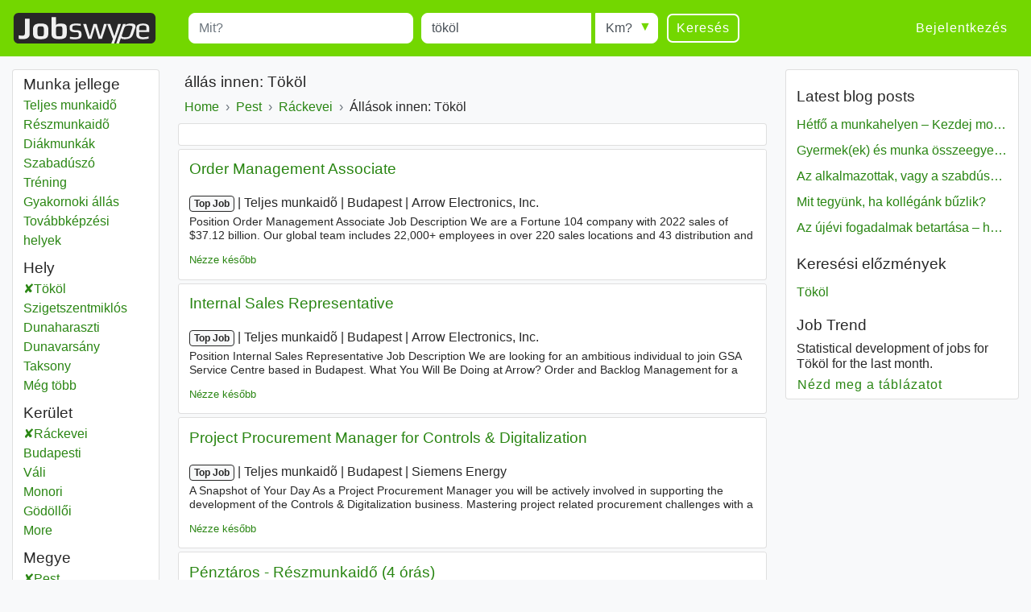

--- FILE ---
content_type: text/html; charset=UTF-8
request_url: https://www.jobswype.hu/munka/--t%C3%B6k%C3%B6l
body_size: 13080
content:
                                        <!DOCTYPE html>
<html lang="hu">
    <head><meta charset="utf-8" /><meta name="viewport" content="width=device-width, initial-scale=1, shrink-to-fit=no"><meta name="description" content="9  állás innen: Tököl. Minden álláshirdetést megtalál a Jobswype weboldalon."><meta name="robots" content="index, follow"><meta name="theme-color" content="#73d700"/><title>állások innen Tököl - Állásajánlatok - Munka - Jobswype</title><link rel="canonical" href="https://www.jobswype.hu/munka/--t%C3%B6k%C3%B6l"><meta property="og:url" content="https://www.jobswype.hu/munka/--t%C3%B6k%C3%B6l" /><meta property="og:title" content=" állások innen Tököl - Állásajánlatok - Munka - Jobswype" /><meta property="og:description" content="9  állás innen: Tököl. Minden álláshirdetést megtalál a Jobswype weboldalon. Keressen egyszerűen és gyorsan megüresedett állásajánlatokat az Ön közelében a mi álláskeresőnkkel." /><meta property="og:site_name" content="Jobswype" /><meta property="og:type" content="website" /><meta property="og:locale" content="hu_HU" /><meta property="fb:app_id" content="455053547928493" /><link rel="apple-touch-icon" sizes="180x180" href="/apple-touch-icon.png"><link rel="icon" type="image/png" href="/favicon-32x32.png" sizes="32x32"><link rel="icon" type="image/png" href="/favicon-16x16.png" sizes="16x16"><link rel="manifest" href="/manifest.json"><link rel="mask-icon" href="/safari-pinned-tab.svg"><link rel="stylesheet" href="https://stackpath.bootstrapcdn.com/bootstrap/4.1.3/css/bootstrap.min.css" integrity="sha384-MCw98/SFnGE8fJT3GXwEOngsV7Zt27NXFoaoApmYm81iuXoPkFOJwJ8ERdknLPMO" crossorigin="anonymous"><link rel="stylesheet" href="/css/compiled/jobswype.css?v=103" /><script>(function(w, d, s, l, i){w[l] = w[l] || []; w[l].push({'gtm.start':new Date().getTime(), event:'gtm.js'}); var f = d.getElementsByTagName(s)[0], j = d.createElement(s), dl = l != 'dataLayer'?'&l=' + l:''; j.async = true; j.src = '//www.googletagmanager.com/gtm.js?id=' + i + dl; f.parentNode.insertBefore(j, f); })(window, document, 'script', 'dataLayer', 'GTM-5TBV95');</script></head>    <body><noscript><iframe src="//www.googletagmanager.com/ns.html?id=GTM-5TBV95" height="0" width="0" style="display:none;visibility:hidden"></iframe></noscript><nav class="navbar navbar-expand-lg navbar-dark bg-green mb-3"><a class="navbar-brand" href="https://www.jobswype.hu"><img width="178" height="38" alt="Jobswype munka állásajánlat állás" src="[data-uri]" /></a><button id="sidebar-toggler" class="navbar-toggler border-0" type="button" aria-controls="sidebar" aria-expanded="false" aria-label="Toggle sidebar"><span class="navbar-toggler-icon "></span></button><form name="search" method="get" action="/munka" id="search-form" class="mx-lg-4 w-100"><div class="form-row w-100"><div class="col-12 col-md-4 col-lg-4"><div class="form-group mb-1 mb-md-0"><label class="sr-only" for="title">Title</label><input type="text" id="title" name="title" class="form-control" placeholder="Mit?" /></div></div><div class="col-8 col-sm-9 col-md-3 pr-0"><div class="form-group mb-2 mb-md-0"><label class="sr-only" for="location">Munkavégzés helye</label><input type="text" id="location" name="location" class="form-control" placeholder="Hol?" value="tököl" /></div></div><div class="col-4 col-sm-3 col-md-auto"><div class="form-group radius-arrow mb-2 mb-md-0"><label class="sr-only required" for="radius">Radius</label><select id="radius" name="radius" class="w-100 form-control"><option value="0">Km?</option><option value="5">5 km</option><option value="10">10 km</option><option value="25">25 km</option><option value="50">50 km</option><option value="100">100 km</option></select></div></div><div class="col-12 col-md-auto d-flex justify-content-between"><button type="submit" class="btn btn-transparent">Keresés</button><a id="filter-toggler" class="btn btn-transparent d-md-none" role="button" href="#filter">Filter</a></div></div><div class="d-none"><div id="type"><div class="form-check"><input type="checkbox" id="type_0" name="type[]" class="form-check-input" value="0" /><label class="form-check-label" for="type_0">Teljes munkaidõ</label></div><div class="form-check"><input type="checkbox" id="type_1" name="type[]" class="form-check-input" value="1" /><label class="form-check-label" for="type_1">Részmunkaidõ</label></div><div class="form-check"><input type="checkbox" id="type_2" name="type[]" class="form-check-input" value="2" /><label class="form-check-label" for="type_2">Diákmunkák</label></div><div class="form-check"><input type="checkbox" id="type_3" name="type[]" class="form-check-input" value="3" /><label class="form-check-label" for="type_3">Szabadúszó</label></div><div class="form-check"><input type="checkbox" id="type_4" name="type[]" class="form-check-input" value="4" /><label class="form-check-label" for="type_4">Tréning</label></div><div class="form-check"><input type="checkbox" id="type_5" name="type[]" class="form-check-input" value="5" /><label class="form-check-label" for="type_5">Gyakornoki állás</label></div><div class="form-check"><input type="checkbox" id="type_6" name="type[]" class="form-check-input" value="6" /><label class="form-check-label" for="type_6">Továbbképzési helyek</label></div></div><div id="language"><div class="form-check"><input type="checkbox" id="language_0" name="language[]" class="form-check-input" value="0" /><label class="form-check-label" for="language_0">Német</label></div><div class="form-check"><input type="checkbox" id="language_1" name="language[]" class="form-check-input" value="1" /><label class="form-check-label" for="language_1">Angol</label></div><div class="form-check"><input type="checkbox" id="language_2" name="language[]" class="form-check-input" value="2" /><label class="form-check-label" for="language_2">Francia</label></div><div class="form-check"><input type="checkbox" id="language_3" name="language[]" class="form-check-input" value="3" /><label class="form-check-label" for="language_3">Orosz</label></div><div class="form-check"><input type="checkbox" id="language_4" name="language[]" class="form-check-input" value="4" /><label class="form-check-label" for="language_4">Spanyol</label></div><div class="form-check"><input type="checkbox" id="language_5" name="language[]" class="form-check-input" value="5" /><label class="form-check-label" for="language_5">Cseh</label></div><div class="form-check"><input type="checkbox" id="language_6" name="language[]" class="form-check-input" value="6" /><label class="form-check-label" for="language_6">Lengyel</label></div><div class="form-check"><input type="checkbox" id="language_7" name="language[]" class="form-check-input" value="7" /><label class="form-check-label" for="language_7">JL_Hungarian</label></div><div class="form-check"><input type="checkbox" id="language_8" name="language[]" class="form-check-input" value="8" /><label class="form-check-label" for="language_8">Szlovák</label></div><div class="form-check"><input type="checkbox" id="language_9" name="language[]" class="form-check-input" value="9" /><label class="form-check-label" for="language_9">Román</label></div></div><select id="company" name="company[]" class="form-control" multiple="multiple"></select></div><input type="hidden" id="sorting" name="sorting" /><input type="hidden" id="display" name="display" /><input type="hidden" id="age" name="age" /></form><div class="ml-auto collapse navbar-collapse" id="navbarSupportedContent"><span class="navbar-text"><a class="btn btn-link" rel="nofollow" href="/login">Bejelentkezés</a></span></div></nav><div class="container-fluid"><div class="row"><div id="filter" class="col-md-3 col-xl-2 d-none d-md-block"><div class="card card-body pt-1 mb-3"><label class="mb-0 text-truncate">Munka jellege</label><nav id="f-type-wrapper" class="nav flex-column"><a class="nav-link p-0" rel="nofollow" href="/munka?title=&amp;location=t%C3%B6k%C3%B6l&amp;type%5B%5D=0">Teljes munkaidõ</a><a class="nav-link p-0" rel="nofollow" href="/munka?title=&amp;location=t%C3%B6k%C3%B6l&amp;type%5B%5D=1">Részmunkaidõ</a><a class="nav-link p-0" rel="nofollow" href="/munka?title=&amp;location=t%C3%B6k%C3%B6l&amp;type%5B%5D=2">Diákmunkák</a><a class="nav-link p-0" rel="nofollow" href="/munka?title=&amp;location=t%C3%B6k%C3%B6l&amp;type%5B%5D=3">Szabadúszó</a><a class="nav-link p-0" rel="nofollow" href="/munka?title=&amp;location=t%C3%B6k%C3%B6l&amp;type%5B%5D=4">Tréning</a><a class="nav-link p-0" rel="nofollow" href="/munka?title=&amp;location=t%C3%B6k%C3%B6l&amp;type%5B%5D=5">Gyakornoki állás</a><a class="nav-link p-0" rel="nofollow" href="/munka?title=&amp;location=t%C3%B6k%C3%B6l&amp;type%5B%5D=6">Továbbképzési helyek</a></nav><label class="mb-0 mt-2 text-truncate">Hely</label><nav id="f-location-wrapper" class="nav flex-column"><a class="nav-link p-0 active" rel="nofollow" href="/munka/--r%C3%A1ckevei%20ker%C3%BClet" title="4  állás innen: Tököl">Tököl</a><a class="nav-link p-0" href="/munka/--szigetszentmikl%C3%B3s" title="15  állás innen: Szigetszentmiklós">Szigetszentmiklós</a><a class="nav-link p-0" href="/munka/--dunaharaszti" title="11  állás innen: Dunaharaszti">Dunaharaszti</a><a class="nav-link p-0" href="/munka/--dunavars%C3%A1ny" title="3  állás innen: Dunavarsány">Dunavarsány</a><a class="nav-link p-0" href="/munka/--taksony" title="3  állás innen: Taksony">Taksony</a><a class="nav-link p-0 d-none" href="/munka/--kiskunlach%C3%A1za" title="2  állás innen: Kiskunlacháza">Kiskunlacháza</a><a class="nav-link p-0 d-none" href="/munka/--r%C3%A1ckeve" title="1  állás innen: Ráckeve">Ráckeve</a><span class="nav-link p-0 f-more">Még több<span class="sr-only"> almát</span></span></nav><label class="mb-0 mt-2 text-truncate">Kerület</label><nav id="f-district-wrapper" class="nav flex-column"><a class="nav-link p-0 active" rel="nofollow" href="/munka?location=pest%20megye" title="39  állás innen: Ráckevei">Ráckevei <span class="sr-only">Kerület</span></a><a class="nav-link p-0" href="/munka/--budapesti%20ker%C3%BClet" title="4019  állás innen: Budapesti">Budapesti <span class="sr-only">Kerület</span></a><a class="nav-link p-0" href="/munka/--v%C3%A1li%20ker%C3%BClet" title="73  állás innen: Váli">Váli <span class="sr-only">Kerület</span></a><a class="nav-link p-0" href="/munka/--monori%20ker%C3%BClet" title="44  állás innen: Monori">Monori <span class="sr-only">Kerület</span></a><a class="nav-link p-0" href="/munka/--g%C3%B6d%C3%B6ll%C5%91i%20ker%C3%BClet" title="37  állás innen: Gödöllői">Gödöllői <span class="sr-only">Kerület</span></a><a class="nav-link p-0 d-none" href="/munka/--buda%C3%B6rsi%20ker%C3%BClet" title="32  állás innen: Budaörsi">Budaörsi <span class="sr-only">Kerület</span></a><a class="nav-link p-0 d-none" href="/munka/--dunakeszi%20ker%C3%BClet" title="18  állás innen: Dunakeszi">Dunakeszi <span class="sr-only">Kerület</span></a><a class="nav-link p-0 d-none" href="/munka/--szentendrei%20ker%C3%BClet" title="17  állás innen: Szentendrei">Szentendrei <span class="sr-only">Kerület</span></a><a class="nav-link p-0 d-none" href="/munka/--gy%C3%A1li%20ker%C3%BClet" title="16  állás innen: Gyáli">Gyáli <span class="sr-only">Kerület</span></a><a class="nav-link p-0 d-none" href="/munka/--dabasi%20ker%C3%BClet" title="12  állás innen: Dabasi">Dabasi <span class="sr-only">Kerület</span></a><a class="nav-link p-0 d-none" href="/munka/--cegl%C3%A9di%20ker%C3%BClet" title="11  állás innen: Ceglédi">Ceglédi <span class="sr-only">Kerület</span></a><a class="nav-link p-0 d-none" href="/munka/--nagyk%C3%A1tai%20ker%C3%BClet" title="10  állás innen: Nagykátai">Nagykátai <span class="sr-only">Kerület</span></a><a class="nav-link p-0 d-none" href="/munka/--veresegyh%C3%A1zi%20ker%C3%BClet" title="6  állás innen: Veresegyházi">Veresegyházi <span class="sr-only">Kerület</span></a><a class="nav-link p-0 d-none" href="/munka/--v%C3%A1ci%20ker%C3%BClet" title="5  állás innen: Váci">Váci <span class="sr-only">Kerület</span></a><a class="nav-link p-0 d-none" href="/munka/--pilisv%C3%B6r%C3%B6sv%C3%A1ri%20ker%C3%BClet" title="2  állás innen: Pilisvörösvári">Pilisvörösvári <span class="sr-only">Kerület</span></a><span class="nav-link p-0 f-more">More<span class="sr-only"> districts</span></span></nav><label class="mb-0 mt-2 text-truncate">Megye</label><nav id="f-state-wrapper" class="nav flex-column"><a class="nav-link p-0 active" rel="nofollow" href="/munka" title="348  állás innen: Pest">Pest <span class="sr-only">Megye</span></a><a class="nav-link p-0" href="/munka/--budapesti%20megye" title="4039  állás innen: Budapesti">Budapesti <span class="sr-only">Megye</span></a><a class="nav-link p-0" href="/munka/--hajd%C3%BA%20bihar%20megye" title="555  állás innen: Hajdú-Bihar">Hajdú-Bihar <span class="sr-only">Megye</span></a><a class="nav-link p-0" href="/munka/--csongr%C3%A1d%20megye" title="335  állás innen: Csongrád">Csongrád <span class="sr-only">Megye</span></a><a class="nav-link p-0" href="/munka/--baranya%20megye" title="239  állás innen: Baranya">Baranya <span class="sr-only">Megye</span></a><a class="nav-link p-0 d-none" href="/munka/--kom%C3%A1rom%20esztergom%20megye" title="230  állás innen: Komárom-Esztergom">Komárom-Esztergom <span class="sr-only">Megye</span></a><a class="nav-link p-0 d-none" href="/munka/--b%C3%A1cs%20kiskun%20megye" title="220  állás innen: Bács-Kiskun">Bács-Kiskun <span class="sr-only">Megye</span></a><a class="nav-link p-0 d-none" href="/munka/--fej%C3%A9r%20megye" title="197  állás innen: Fejér">Fejér <span class="sr-only">Megye</span></a><a class="nav-link p-0 d-none" href="/munka/--gy%C5%91r%20moson%20sopron%20megye" title="185  állás innen: Győr-Moson-Sopron">Győr-Moson-Sopron <span class="sr-only">Megye</span></a><a class="nav-link p-0 d-none" href="/munka/--szabolcs%20szatm%C3%A1r%20bereg%20megye" title="170  állás innen: Szabolcs-Szatmár-Bereg">Szabolcs-Szatmár-Bereg <span class="sr-only">Megye</span></a><a class="nav-link p-0 d-none" href="/munka/--veszpr%C3%A9m%20megye" title="147  állás innen: Veszprém">Veszprém <span class="sr-only">Megye</span></a><a class="nav-link p-0 d-none" href="/munka/--borsod%20aba%C3%BAj%20zempl%C3%A9n%20megye" title="128  állás innen: Borsod-Abaúj-Zemplén">Borsod-Abaúj-Zemplén <span class="sr-only">Megye</span></a><a class="nav-link p-0 d-none" href="/munka/--vas%20megye" title="92  állás innen: Vas">Vas <span class="sr-only">Megye</span></a><a class="nav-link p-0 d-none" href="/munka/--zala%20megye" title="89  állás innen: Zala">Zala <span class="sr-only">Megye</span></a><a class="nav-link p-0 d-none" href="/munka/--heves%20megye" title="68  állás innen: Heves">Heves <span class="sr-only">Megye</span></a><a class="nav-link p-0 d-none" href="/munka/--somogy%20megye" title="63  állás innen: Somogy">Somogy <span class="sr-only">Megye</span></a><a class="nav-link p-0 d-none" href="/munka/--j%C3%A1sz%20nagykun%20szolnok%20megye" title="58  állás innen: Jász-Nagykun-Szolnok">Jász-Nagykun-Szolnok <span class="sr-only">Megye</span></a><a class="nav-link p-0 d-none" href="/munka/--n%C3%B3gr%C3%A1d%20megye" title="16  állás innen: Nógrád">Nógrád <span class="sr-only">Megye</span></a><a class="nav-link p-0 d-none" href="/munka/--b%C3%A9k%C3%A9s%20megye" title="15  állás innen: Békés">Békés <span class="sr-only">Megye</span></a><a class="nav-link p-0 d-none" href="/munka/--tolna%20megye" title="11  állás innen: Tolna">Tolna <span class="sr-only">Megye</span></a><span class="nav-link p-0 f-more">Még több<span class="sr-only"> megye</span></span></nav><label class="mb-0 mt-2 text-truncate">Cégek</label><nav id="f-company-wrapper" class="nav flex-column"><a class="nav-link p-0" rel="nofollow" href="/munka?title=&amp;location=t%C3%B6k%C3%B6l&amp;company%5B%5D=H%26M%20Group">H&amp;M Group</a><a class="nav-link p-0" rel="nofollow" href="/munka?title=&amp;location=t%C3%B6k%C3%B6l&amp;company%5B%5D=H%26M">H&amp;M</a><a class="nav-link p-0" rel="nofollow" href="/munka?title=&amp;location=t%C3%B6k%C3%B6l&amp;company%5B%5D=Tesco%20Hungary">Tesco Hungary</a></nav><label class="mb-0 mt-2 text-truncate">Nyelvek</label><nav id="f-language-wrapper" class="nav flex-column"><a rel="nofollow" class="nav-link text-truncate p-0" href="/munka?title=&amp;location=t%C3%B6k%C3%B6l&amp;language%5B%5D=0">Német</a><a rel="nofollow" class="nav-link text-truncate p-0" href="/munka?title=&amp;location=t%C3%B6k%C3%B6l&amp;language%5B%5D=1">Angol</a><a rel="nofollow" class="nav-link text-truncate p-0" href="/munka?title=&amp;location=t%C3%B6k%C3%B6l&amp;language%5B%5D=2">Francia</a><a rel="nofollow" class="nav-link text-truncate p-0" href="/munka?title=&amp;location=t%C3%B6k%C3%B6l&amp;language%5B%5D=3">Orosz</a><a rel="nofollow" class="nav-link text-truncate p-0" href="/munka?title=&amp;location=t%C3%B6k%C3%B6l&amp;language%5B%5D=4">Spanyol</a><a rel="nofollow" class="nav-link text-truncate p-0" href="/munka?title=&amp;location=t%C3%B6k%C3%B6l&amp;language%5B%5D=5">Cseh</a><a rel="nofollow" class="nav-link text-truncate p-0" href="/munka?title=&amp;location=t%C3%B6k%C3%B6l&amp;language%5B%5D=6">Lengyel</a><a rel="nofollow" class="nav-link text-truncate p-0" href="/munka?title=&amp;location=t%C3%B6k%C3%B6l&amp;language%5B%5D=8">Szlovák</a><a rel="nofollow" class="nav-link text-truncate p-0" href="/munka?title=&amp;location=t%C3%B6k%C3%B6l&amp;language%5B%5D=9">Román</a></nav><label class="mb-0 mt-2 text-truncate">Külföldön</label><nav id="f-overseas-wrapper" class="nav flex-column"><a rel="nofollow" class="nav-link text-truncate p-0" href="/munka/--n%C3%A9metorsz%C3%A1g">Németország</a><a rel="nofollow" class="nav-link text-truncate p-0" href="/munka/--sv%C3%A1jc">Svájc</a></nav><label class="mb-0 mt-2 text-truncate">Rendezés</label><nav id="f-sorting-wrapper" class="nav flex-column"><a rel="nofollow" class="nav-link p-0 active" href="/munka?title=&amp;location=t%C3%B6k%C3%B6l&amp;sorting=relevance">Fontosság</a><a rel="nofollow" class="nav-link p-0" href="/munka?title=&amp;location=t%C3%B6k%C3%B6l&amp;sorting=date">Dátum</a><a rel="nofollow" class="nav-link p-0" href="/munka?title=&amp;location=t%C3%B6k%C3%B6l&amp;sorting=distance">Sugárban</a></nav><label class="mb-0 mt-2 text-truncate">Dátum</label><nav id="f-age-wrapper" class="nav flex-column"><a class="nav-link text-truncate p-0 active" rel="nofollow" href="/munka?title=&amp;location=t%C3%B6k%C3%B6l&amp;age=0">Bármikor</a><a class="nav-link text-truncate p-0" rel="nofollow" href="/munka?title=&amp;location=t%C3%B6k%C3%B6l&amp;age=1">24 órával ezelőtt</a><a class="nav-link text-truncate p-0" rel="nofollow" href="/munka?title=&amp;location=t%C3%B6k%C3%B6l&amp;age=3">72 órával ezelőtt</a><a class="nav-link text-truncate p-0" rel="nofollow" href="/munka?title=&amp;location=t%C3%B6k%C3%B6l&amp;age=7">Múlt héten</a></nav></div></div><div class="col-sm-12 col-md-9 col-lg-6 col-xl-7 pt-1 px-1 px-sm-2"><h1 class="px-2"> állás innen: Tököl</h1><a class="dropdown-toggle d-block d-md-none px-2 pb-2" data-toggle="collapse" href="#collapseBreadcrumb" role="button" aria-expanded="false" aria-controls="collapseBreadcrumb">
    Back to category
</a><div class="collapse d-md-block" id="collapseBreadcrumb"><div class="card card-body mb-2 py-2 px-md-2 py-md-0"><nav aria-label="breadcrumb"><ol itemscope itemtype="http://schema.org/BreadcrumbList" class="breadcrumb flex-column flex-md-row flex-md-nowrap m-0 p-0"><li class="breadcrumb-item text-nowrap" itemprop="itemListElement" itemscope itemtype="http://schema.org/ListItem"><a itemprop="item" href="/"><span itemprop="name">Home</span></a><meta itemprop="position" content="1" /></li><li class="breadcrumb-item text-nowrap" itemprop="itemListElement" itemscope itemtype="http://schema.org/ListItem"><a itemprop="item" href="/munka/--pest%20megye"><span itemprop="name">Pest<span class="sr-only"> Megye</span></span></a><meta itemprop="position" content="2" /></li><li class="breadcrumb-item text-nowrap" itemprop="itemListElement" itemscope itemtype="http://schema.org/ListItem"><a itemprop="item" href="/munka/--r%C3%A1ckevei%20ker%C3%BClet"><span itemprop="name">Ráckevei<span class="sr-only"> Kerület</span></span></a><meta itemprop="position" content="3" /></li><li class="breadcrumb-item text-nowrap text-truncate" itemprop="itemListElement" itemscope itemtype="http://schema.org/ListItem"><span itemprop="name">Állások innen: Tököl</span><meta itemprop="position" content="4" /></li></ol></nav></div></div><!--
                  --><div id="content"><div class="card card-body mb-1"><div id="adblock1"></div></div><aside><div class="job card mb-1" data-type="promojob"><div class="card-header"><div class="d-flex flex-row justify-content-between"><h2 class="text-multiline"><a class="ext-link" rel="noopener nofollow"target="_blank"                       onclick="sha('https://hu.talent.com/redirect?id=461298432bb8&amp;source=jobkralle-medium-hu&amp;utm_source=partner&amp;pos=85&amp;utm_medium=jobkralle-medium-hu&amp;puid=[base64]&amp;cg=talent', '', '1348154', '2', '', 'promojob', '2713720_701161032');" 
                       onmousedown="sha('https://hu.talent.com/redirect?id=461298432bb8&amp;source=jobkralle-medium-hu&amp;utm_source=partner&amp;pos=85&amp;utm_medium=jobkralle-medium-hu&amp;puid=[base64]&amp;cg=talent', 'omd', '1348154', '2', '', 'promojob', '2713720_701161032');" 
                       data-cid="" data-rid="1348154" data-value="" data-pos="2" 
                       href="            https://hu.talent.com/redirect?id=461298432bb8&amp;source=jobkralle-medium-hu&amp;utm_source=partner&amp;pos=85&amp;utm_medium=jobkralle-medium-hu&amp;puid=[base64]&amp;cg=talent
    ">Order Management Associate</a></h2></div></div><div class="card-body"><p class="d-flex flex-column short-link"><span><span class="badge badge-light">Top Job</span><span class="sr-only"> | </span><span class="job-date d-none">2024. 04. 27.</span><span class="sr-only"> | </span><span class="delimiter">Teljes munkaidõ</span><span class="sr-only"> | </span><span class="delimiter">Budapest</span><span class="sr-only"> | </span><span class="delimiter job-company">Arrow Electronics, Inc.</span></span><span class="d-none d-md-block block-with-text mt-1">Position Order Management Associate Job Description We are a Fortune 104 company with 2022 sales of $37.12 billion. Our global team includes 22,000+ employees in over 220 sales locations and 43 distribution and value-added centers. We help the world's best technology companies think "Five Years Ou</span></p><a rel="nofollow" href="/my-jobs/2713720_701161032" title="Állás mentése az állásaimhoz" class="my-jobs small">Nézze később</a></div></div></aside><aside><div class="job card mb-1" data-type="promojob"><div class="card-header"><div class="d-flex flex-row justify-content-between"><h2 class="text-multiline"><a class="ext-link" rel="noopener nofollow"target="_blank"                       onclick="sha('https://hu.talent.com/redirect?id=691cd29b2e06&amp;source=jobkralle-medium-hu&amp;utm_source=partner&amp;pos=125&amp;utm_medium=jobkralle-medium-hu&amp;puid=[base64]&amp;cg=talent', '', '1348154', '3', '', 'promojob', '2713720_701161059');" 
                       onmousedown="sha('https://hu.talent.com/redirect?id=691cd29b2e06&amp;source=jobkralle-medium-hu&amp;utm_source=partner&amp;pos=125&amp;utm_medium=jobkralle-medium-hu&amp;puid=[base64]&amp;cg=talent', 'omd', '1348154', '3', '', 'promojob', '2713720_701161059');" 
                       data-cid="" data-rid="1348154" data-value="" data-pos="3" 
                       href="            https://hu.talent.com/redirect?id=691cd29b2e06&amp;source=jobkralle-medium-hu&amp;utm_source=partner&amp;pos=125&amp;utm_medium=jobkralle-medium-hu&amp;puid=[base64]&amp;cg=talent
    ">Internal Sales Representative</a></h2></div></div><div class="card-body"><p class="d-flex flex-column short-link"><span><span class="badge badge-light">Top Job</span><span class="sr-only"> | </span><span class="job-date d-none">2024. 04. 27.</span><span class="sr-only"> | </span><span class="delimiter">Teljes munkaidõ</span><span class="sr-only"> | </span><span class="delimiter">Budapest</span><span class="sr-only"> | </span><span class="delimiter job-company">Arrow Electronics, Inc.</span></span><span class="d-none d-md-block block-with-text mt-1">Position Internal Sales Representative Job Description We are looking for an ambitious individual to join GSA Service Centre based in Budapest. What You Will Be Doing at Arrow? Order and Backlog Management for a dedicated Supplier Project to one of our Strategic Customers Ensuring full support for</span></p><a rel="nofollow" href="/my-jobs/2713720_701161059" title="Állás mentése az állásaimhoz" class="my-jobs small">Nézze később</a></div></div></aside><aside><div class="job card mb-1" data-type="promojob"><div class="card-header"><div class="d-flex flex-row justify-content-between"><h2 class="text-multiline"><a class="ext-link" rel="noopener nofollow"target="_blank"                       onclick="sha('https://hu.talent.com/redirect?id=bad6f0df6e91&amp;source=jobkralle-medium-hu&amp;utm_source=partner&amp;pos=8&amp;utm_medium=jobkralle-medium-hu&amp;puid=[base64]&amp;cg=talent', '', '1348154', '4', '', 'promojob', '2713720_701161077');" 
                       onmousedown="sha('https://hu.talent.com/redirect?id=bad6f0df6e91&amp;source=jobkralle-medium-hu&amp;utm_source=partner&amp;pos=8&amp;utm_medium=jobkralle-medium-hu&amp;puid=[base64]&amp;cg=talent', 'omd', '1348154', '4', '', 'promojob', '2713720_701161077');" 
                       data-cid="" data-rid="1348154" data-value="" data-pos="4" 
                       href="            https://hu.talent.com/redirect?id=bad6f0df6e91&amp;source=jobkralle-medium-hu&amp;utm_source=partner&amp;pos=8&amp;utm_medium=jobkralle-medium-hu&amp;puid=[base64]&amp;cg=talent
    ">Project Procurement Manager for Controls & Digitalization</a></h2></div></div><div class="card-body"><p class="d-flex flex-column short-link"><span><span class="badge badge-light">Top Job</span><span class="sr-only"> | </span><span class="job-date d-none">2024. 04. 22.</span><span class="sr-only"> | </span><span class="delimiter">Teljes munkaidõ</span><span class="sr-only"> | </span><span class="delimiter">Budapest</span><span class="sr-only"> | </span><span class="delimiter job-company">Siemens Energy</span></span><span class="d-none d-md-block block-with-text mt-1">A Snapshot of Your Day As a Project Procurement Manager you will be actively involved in supporting the development of the Controls & Digitalization business. Mastering project related procurement challenges with a team while keeping focused on procurement rules and regulations. The world of project</span></p><a rel="nofollow" href="/my-jobs/2713720_701161077" title="Állás mentése az állásaimhoz" class="my-jobs small">Nézze később</a></div></div></aside><div class="job card mb-1" data-type="logojob"><div class="card-header"><div class="d-flex flex-row justify-content-between"><h2 class="text-multiline"><a class="ext-link" rel="noopener nofollow"target="_blank"                       onclick="sha('https://hu.talent.com/redirect?id=6652c239da84&amp;source=jobkralle&amp;utm_medium=xml&amp;utm_campaign=marketing&amp;utm_product=jobkralle_bulk&amp;oapply=org_v2026-01&amp;puid=3dea3deagddbgddefadd3dee3dedgdd73aec3aef3de83dec3ee33deg3ee23deb3deg3deggddg3deg3degged39cdb3beb9bdeeed3gddffdd9adda9dd8&amp;pos=0&amp;xml_batch_generation_id=14e029bc-314c-4df9-9d2f-c0311e69dc2c&amp;falcon=1&amp;pid=846b16ee6363&amp;bpid=1624219cbdc00a5541f2ae05883746fa', '', '1348945', '5', 'b4e20b5', 'logojob', '2760223_745370852');" 
                       onmousedown="sha('https://hu.talent.com/redirect?id=6652c239da84&amp;source=jobkralle&amp;utm_medium=xml&amp;utm_campaign=marketing&amp;utm_product=jobkralle_bulk&amp;oapply=org_v2026-01&amp;puid=3dea3deagddbgddefadd3dee3dedgdd73aec3aef3de83dec3ee33deg3ee23deb3deg3deggddg3deg3degged39cdb3beb9bdeeed3gddffdd9adda9dd8&amp;pos=0&amp;xml_batch_generation_id=14e029bc-314c-4df9-9d2f-c0311e69dc2c&amp;falcon=1&amp;pid=846b16ee6363&amp;bpid=1624219cbdc00a5541f2ae05883746fa', 'omd', '1348945', '5', '1bc202b', 'logojob', '2760223_745370852');" 
                       data-cid="" data-rid="1348945" data-value="4d3200e" data-pos="5" 
                       href="            https://hu.talent.com/redirect?id=6652c239da84&amp;source=jobkralle&amp;utm_medium=xml&amp;utm_campaign=marketing&amp;utm_product=jobkralle_bulk&amp;oapply=org_v2026-01&amp;puid=3dea3deagddbgddefadd3dee3dedgdd73aec3aef3de83dec3ee33deg3ee23deb3deg3deggddg3deg3degged39cdb3beb9bdeeed3gddffdd9adda9dd8&amp;pos=0&amp;xml_batch_generation_id=14e029bc-314c-4df9-9d2f-c0311e69dc2c&amp;falcon=1&amp;pid=846b16ee6363&amp;bpid=1624219cbdc00a5541f2ae05883746fa
    ">Pénztáros - Részmunkaidő (4 órás)</a></h2></div></div><div class="card-body"><p class="d-flex flex-column short-link"><span><span class="job-date">2026. 01. 11.</span><span class="sr-only"> | </span><span class="delimiter">Részmunkaidõ</span><span class="sr-only"> | </span><span class="delimiter">Tököl</span><span class="sr-only"> | </span><span class="delimiter job-company">Tesco Hungary</span></span><span class="d-none d-md-block block-with-text mt-1">Tesco Hungary • 2316 Tököl, Hangár u. 1-3 • Apply by 15-May-2025 What is in it for you Átlagosan elérhető bruttó jövedelem 282.000 Ft/hó* Alapbér és fix terület alapú bérkiegészítés Bruttó 215.000 Ft/hó - A bér tartalmazza az alapbért, a területi bérkiegészítést, átlagos műszakpótlékot és túlórát</span></p><a rel="nofollow" href="/my-jobs/2760223_745370852" title="Állás mentése az állásaimhoz" class="my-jobs small">Nézze később</a></div></div><div class="job card mb-1" data-type="logojob"><div class="card-header"><div class="d-flex flex-row justify-content-between"><h2 class="text-multiline"><a class="ext-link" rel="noopener nofollow"target="_blank"                       onclick="sha('https://hu.talent.com/redirect?id=3cc3db83de67&amp;source=jobkralle&amp;utm_medium=xml&amp;utm_campaign=marketing&amp;utm_product=jobkralle_bulk&amp;oapply=org_v2026-01&amp;puid=3ded3aedgaddgdddfadc3aee3de8gddd3aec3aeb3dea3de93ee33deg3ee23deb3deg3deggddg3deg3degged39cdb3bebbbde8ed38ddfgdd9adda9dd8&amp;pos=0&amp;xml_batch_generation_id=08194138-58e2-43b4-80c7-03e8860948b2&amp;falcon=1&amp;pid=9b9759fdc77f&amp;bpid=0d02cf24ba503ffc00831cf0cb51d36e', '', '1348945', '6', '24a2076', 'logojob', '2760223_745370012');" 
                       onmousedown="sha('https://hu.talent.com/redirect?id=3cc3db83de67&amp;source=jobkralle&amp;utm_medium=xml&amp;utm_campaign=marketing&amp;utm_product=jobkralle_bulk&amp;oapply=org_v2026-01&amp;puid=3ded3aedgaddgdddfadc3aee3de8gddd3aec3aeb3dea3de93ee33deg3ee23deb3deg3deggddg3deg3degged39cdb3bebbbde8ed38ddfgdd9adda9dd8&amp;pos=0&amp;xml_batch_generation_id=08194138-58e2-43b4-80c7-03e8860948b2&amp;falcon=1&amp;pid=9b9759fdc77f&amp;bpid=0d02cf24ba503ffc00831cf0cb51d36e', 'omd', '1348945', '6', 'fc720c8', 'logojob', '2760223_745370012');" 
                       data-cid="" data-rid="1348945" data-value="7392047" data-pos="6" 
                       href="            https://hu.talent.com/redirect?id=3cc3db83de67&amp;source=jobkralle&amp;utm_medium=xml&amp;utm_campaign=marketing&amp;utm_product=jobkralle_bulk&amp;oapply=org_v2026-01&amp;puid=3ded3aedgaddgdddfadc3aee3de8gddd3aec3aeb3dea3de93ee33deg3ee23deb3deg3deggddg3deg3degged39cdb3bebbbde8ed38ddfgdd9adda9dd8&amp;pos=0&amp;xml_batch_generation_id=08194138-58e2-43b4-80c7-03e8860948b2&amp;falcon=1&amp;pid=9b9759fdc77f&amp;bpid=0d02cf24ba503ffc00831cf0cb51d36e
    ">Üzletvezető (Tököl)</a></h2></div></div><div class="card-body"><p class="d-flex flex-column short-link"><span><span class="job-date">2026. 01. 05.</span><span class="sr-only"> | </span><span class="delimiter">Teljes munkaidõ</span><span class="sr-only"> | </span><span class="delimiter">Tököl</span><span class="sr-only"> | </span><span class="delimiter job-company">H&amp;M</span></span><span class="d-none d-md-block block-with-text mt-1">Az állás leírása Üzletvezetőként biztosítanod kell a kiemelkedő vásárlói élményt, a magas szintű termékprezentációt, valamint a kereskedelmi rutinokat a globális stratégiánknak megfelelően. Értékeinkkel összhangban hozzájárulsz közös, valamint a vállalat sikereihez. A FELADATAID - Irányítod a csapat</span></p><a rel="nofollow" href="/my-jobs/2760223_745370012" title="Állás mentése az állásaimhoz" class="my-jobs small">Nézze később</a></div></div><div class="job card mb-1" data-type="logojob"><div class="card-header"><div class="d-flex flex-row justify-content-between"><h2 class="text-multiline"><a class="ext-link" rel="noopener nofollow"target="_blank"                       onclick="sha('https://hu.talent.com/redirect?id=c9ebe42bc648&amp;source=jobkralle&amp;utm_medium=xml&amp;utm_campaign=marketing&amp;utm_product=jobkralle_bulk&amp;oapply=org_v2026-01&amp;puid=3aed3de7gadbgadefadb3dec3deegade3aed3dea3dec3de83ee33deg3ee23deb3deg3deggddg3deg3degged39cdb3bebbbdeaed38ddfgdd9adda9dd8&amp;pos=0&amp;xml_batch_generation_id=9e7e351b-f9dd-4655-9d01-ea3b6bf4c497&amp;falcon=1&amp;pid=5064e8ab8b82&amp;bpid=637ee36cfe9a277b01dbe7cce5a571ed', '', '1348945', '7', '58620bf', 'logojob', '2760223_745369898');" 
                       onmousedown="sha('https://hu.talent.com/redirect?id=c9ebe42bc648&amp;source=jobkralle&amp;utm_medium=xml&amp;utm_campaign=marketing&amp;utm_product=jobkralle_bulk&amp;oapply=org_v2026-01&amp;puid=3aed3de7gadbgadefadb3dec3deegade3aed3dea3dec3de83ee33deg3ee23deb3deg3deggddg3deg3degged39cdb3bebbbdeaed38ddfgdd9adda9dd8&amp;pos=0&amp;xml_batch_generation_id=9e7e351b-f9dd-4655-9d01-ea3b6bf4c497&amp;falcon=1&amp;pid=5064e8ab8b82&amp;bpid=637ee36cfe9a277b01dbe7cce5a571ed', 'omd', '1348945', '7', 'd8620c7', 'logojob', '2760223_745369898');" 
                       data-cid="" data-rid="1348945" data-value="1d720fd" data-pos="7" 
                       href="            https://hu.talent.com/redirect?id=c9ebe42bc648&amp;source=jobkralle&amp;utm_medium=xml&amp;utm_campaign=marketing&amp;utm_product=jobkralle_bulk&amp;oapply=org_v2026-01&amp;puid=3aed3de7gadbgadefadb3dec3deegade3aed3dea3dec3de83ee33deg3ee23deb3deg3deggddg3deg3degged39cdb3bebbbdeaed38ddfgdd9adda9dd8&amp;pos=0&amp;xml_batch_generation_id=9e7e351b-f9dd-4655-9d01-ea3b6bf4c497&amp;falcon=1&amp;pid=5064e8ab8b82&amp;bpid=637ee36cfe9a277b01dbe7cce5a571ed
    ">Üzletvezető (Tököl)</a></h2></div></div><div class="card-body"><p class="d-flex flex-column short-link"><span><span class="job-date">2025. 12. 30.</span><span class="sr-only"> | </span><span class="delimiter">Teljes munkaidõ</span><span class="sr-only"> | </span><span class="delimiter">Tököl</span><span class="sr-only"> | </span><span class="delimiter job-company">H&amp;M Group</span></span><span class="d-none d-md-block block-with-text mt-1">Az állás leírása Üzletvezetőként biztosítanod kell a kiemelkedő vásárlói élményt, a magas szintű termékprezentációt, valamint a kereskedelmi rutinokat a globális stratégiánknak megfelelően. Értékeinkkel összhangban hozzájárulsz közös, valamint a vállalat sikereihez. A FELADATAID Irányítod a csapatod</span></p><a rel="nofollow" href="/my-jobs/2760223_745369898" title="Állás mentése az állásaimhoz" class="my-jobs small">Nézze később</a></div></div><div class="job card mb-1" data-type="logojob"><div class="card-header"><div class="d-flex flex-row justify-content-between"><h2 class="text-multiline"><a class="ext-link" rel="noopener nofollow"target="_blank"                       onclick="sha('https://hu.talent.com/redirect?id=1edd54eff167&amp;source=jobkralle&amp;utm_medium=xml&amp;utm_campaign=marketing&amp;utm_product=jobkralle_bulk&amp;oapply=org_v2026-01&amp;puid=3def3aebgadcgadcfddb3dec3aebgada3aea3def3dea3de93ee33deg3ee23deb3deg3deggddg3deg3degged39cdb3bebebdeaed3gddffdd9adda9dd8&amp;pos=0&amp;xml_batch_generation_id=010b15bf-e3d2-4ef2-84ab-9b2bd683918f&amp;falcon=1&amp;pid=5064e8ab8b82&amp;bpid=353ebde986a6581f9deee7eb1d346468', '', '1348945', '8', 'abb2018', 'logojob', '2760223_745371052');" 
                       onmousedown="sha('https://hu.talent.com/redirect?id=1edd54eff167&amp;source=jobkralle&amp;utm_medium=xml&amp;utm_campaign=marketing&amp;utm_product=jobkralle_bulk&amp;oapply=org_v2026-01&amp;puid=3def3aebgadcgadcfddb3dec3aebgada3aea3def3dea3de93ee33deg3ee23deb3deg3deggddg3deg3degged39cdb3bebebdeaed3gddffdd9adda9dd8&amp;pos=0&amp;xml_batch_generation_id=010b15bf-e3d2-4ef2-84ab-9b2bd683918f&amp;falcon=1&amp;pid=5064e8ab8b82&amp;bpid=353ebde986a6581f9deee7eb1d346468', 'omd', '1348945', '8', 'bc32000', 'logojob', '2760223_745371052');" 
                       data-cid="" data-rid="1348945" data-value="95d20a0" data-pos="8" 
                       href="            https://hu.talent.com/redirect?id=1edd54eff167&amp;source=jobkralle&amp;utm_medium=xml&amp;utm_campaign=marketing&amp;utm_product=jobkralle_bulk&amp;oapply=org_v2026-01&amp;puid=3def3aebgadcgadcfddb3dec3aebgada3aea3def3dea3de93ee33deg3ee23deb3deg3deggddg3deg3degged39cdb3bebebdeaed3gddffdd9adda9dd8&amp;pos=0&amp;xml_batch_generation_id=010b15bf-e3d2-4ef2-84ab-9b2bd683918f&amp;falcon=1&amp;pid=5064e8ab8b82&amp;bpid=353ebde986a6581f9deee7eb1d346468
    ">Eladó 30 óra (Tököl)</a></h2></div></div><div class="card-body"><p class="d-flex flex-column short-link"><span><span class="job-date">2025. 11. 13.</span><span class="sr-only"> | </span><span class="delimiter">Részmunkaidõ</span><span class="sr-only"> | </span><span class="delimiter">Tököl</span><span class="sr-only"> | </span><span class="delimiter job-company">H&amp;M Group</span></span><span class="d-none d-md-block block-with-text mt-1">Az állás leírása Eladóként kulcsfontosságú szerepet játszol a kiemelkedő vásárlói élmény kialakításában. Köszöntöd és körbevezeted vásárlóinkat üzletünkben, valamint segítesz termékeink prezentálásában. Értékeinkkel összhangban hozzájárulsz közös, valamint a vállalat sikereihez. FELADATAID Divatisme</span></p><a rel="nofollow" href="/my-jobs/2760223_745371052" title="Állás mentése az állásaimhoz" class="my-jobs small">Nézze később</a></div></div><hx:include src="/_fragment?_hash=kcKcW4xIDQmLQcG%2BvHP56ugHF3uyXW81%2BZT61myM4No%3D&amp;_path=_format%3Dhtml%26_locale%3Dhu_HU%26_controller%3DPollBundle%253APoll%253Avote" evaljs="true"></hx:include><div class="eap card card-body mb-1 bg-green text-white text-center" data-type="email-alert"><p><strong>Ne hagyja ki a munkát!</strong></p><p>Napi új bejegyzéseket kaphat e-mailben a  Tököl.</p><p class="mb-0"><a rel="nofollow" class="btn btn-white" href="/email-alert/sign-up?title=&amp;location=t%C3%B6k%C3%B6l&amp;radius=">Feliratkozom most</a></p></div><aside><div class="job card mb-1" data-type="promojob"><div class="card-header"><div class="d-flex flex-row justify-content-between"><h2 class="text-multiline"><a class="ext-link" rel="noopener nofollow"target="_blank"                       onclick="sha('https://hu.talent.com/redirect?id=a8a275f85893&amp;source=jobkralle-medium-hu&amp;utm_source=partner&amp;pos=7&amp;utm_medium=jobkralle-medium-hu&amp;puid=[base64]&amp;cg=talent', '', '1348154', '11', '', 'promojob', '2713720_701161076');" 
                       onmousedown="sha('https://hu.talent.com/redirect?id=a8a275f85893&amp;source=jobkralle-medium-hu&amp;utm_source=partner&amp;pos=7&amp;utm_medium=jobkralle-medium-hu&amp;puid=[base64]&amp;cg=talent', 'omd', '1348154', '11', '', 'promojob', '2713720_701161076');" 
                       data-cid="" data-rid="1348154" data-value="" data-pos="11" 
                       href="            https://hu.talent.com/redirect?id=a8a275f85893&amp;source=jobkralle-medium-hu&amp;utm_source=partner&amp;pos=7&amp;utm_medium=jobkralle-medium-hu&amp;puid=[base64]&amp;cg=talent
    ">Procurement Specialist</a></h2></div></div><div class="card-body"><p class="d-flex flex-column short-link"><span><span class="badge badge-light">Top Job</span><span class="sr-only"> | </span><span class="job-date d-none">2024. 04. 22.</span><span class="sr-only"> | </span><span class="delimiter">Teljes munkaidõ</span><span class="sr-only"> | </span><span class="delimiter">Budapest</span><span class="sr-only"> | </span><span class="delimiter job-company">Siemens Energy</span></span><span class="d-none d-md-block block-with-text mt-1">A Snapshot of Your Day Siemens Energy is looking for an experienced Procurement Specialist. In this role you will be responsible for the maintenance of databases and pricing records. You need to prepare budgets, reports and you have conduct contract negotiations. How You’ll Make an Impact Maintain a</span></p><a rel="nofollow" href="/my-jobs/2713720_701161076" title="Állás mentése az állásaimhoz" class="my-jobs small">Nézze később</a></div></div></aside><aside><div class="job card mb-1" data-type="promojob"><div class="card-header"><div class="d-flex flex-row justify-content-between"><h2 class="text-multiline"><a class="ext-link" rel="noopener nofollow"target="_blank"                       onclick="sha('https://hu.talent.com/redirect?id=e5d25af97034&amp;source=jobkralle-medium-hu&amp;utm_source=partner&amp;pos=160&amp;utm_medium=jobkralle-medium-hu&amp;puid=[base64]&amp;cg=talent', '', '1348154', '12', '', 'promojob', '2713720_701159148');" 
                       onmousedown="sha('https://hu.talent.com/redirect?id=e5d25af97034&amp;source=jobkralle-medium-hu&amp;utm_source=partner&amp;pos=160&amp;utm_medium=jobkralle-medium-hu&amp;puid=[base64]&amp;cg=talent', 'omd', '1348154', '12', '', 'promojob', '2713720_701159148');" 
                       data-cid="" data-rid="1348154" data-value="" data-pos="12" 
                       href="            https://hu.talent.com/redirect?id=e5d25af97034&amp;source=jobkralle-medium-hu&amp;utm_source=partner&amp;pos=160&amp;utm_medium=jobkralle-medium-hu&amp;puid=[base64]&amp;cg=talent
    ">Finance Associate</a></h2></div></div><div class="card-body"><p class="d-flex flex-column short-link"><span><span class="badge badge-light">Top Job</span><span class="sr-only"> | </span><span class="job-date d-none">2024. 04. 14.</span><span class="sr-only"> | </span><span class="delimiter">Teljes munkaidõ</span><span class="sr-only"> | </span><span class="delimiter">Budapest</span><span class="sr-only"> | </span><span class="delimiter job-company">Arrow Electronics, Inc.</span></span><span class="d-none d-md-block block-with-text mt-1">Position Finance Associate Job Description WHAT WILL YOU BE RESPONSIBLE FOR? Posting of incoming Trade and Non-Trade invoices Posting of Bank Statements Handling of Open Receivables, Open payables lists Posting of Fixed Asset movementsfixed asset purchase report, record keeping Credit limit reques</span></p><a rel="nofollow" href="/my-jobs/2713720_701159148" title="Állás mentése az állásaimhoz" class="my-jobs small">Nézze később</a></div></div></aside><div class="card card-body mb-1"><div id="adblock2"></div></div></div><ins class="adsbygoogle mb-3" style="display:block" data-ad-client="ca-pub-3729534291371628" data-ad-slot="2358612535" data-ad-format="link"></ins><script>(adsbygoogle=window.adsbygoogle||[]).push({});</script><nav><ul class="pagination justify-content-center mt-3"><li class="page-item active"><span class="page-link">1</span></li><li class="page-item "><a class="page-link" href="/munka/--t%C3%B6k%C3%B6l?page=2">2</a></li><li class="page-item"><a class="page-link text-nowrap" rel="next" href="/munka/--t%C3%B6k%C3%B6l?page=2">Next &#9655;</a></li></ul></nav><p class="text-center small">About 9 results</p><script async="async" src="https://www.google.com/adsense/search/ads.js"></script><script type="text/javascript" charset="utf-8">
  (function(g,o){g[o]=g[o]||function(){(g[o]['q']=g[o]['q']||[]).push(
  arguments)},g[o]['t']=1*new Date})(window,'_googCsa');
</script><script>
    var pageOptions = {
        'adPage': 1,
        'pubId': 'pub-3729534291371628',
                'query': 'Tököl',
        'channel': '2708867337+4890403732',
        'hl': 'hu',
        'domainLinkAboveDescription': true,
        'siteLinks': false,
        'fontFamily' : 'arial, helvetica neue',
        'fontSizeTitle': '19.2px',
        'fontSizeDescription': '15px',
        'fontSizeDomainLink': '18px',
        'colorAdSeparator': '#dfdfdf',
        'colorDomainLink': '#282828',
        'colorText': '#282828',
        'colorTitleLink': '#2A8613',
        'noTitleUnderline': true,
        'titleBold': false,
        'detailedAttribution': false,
        'longerHeadlines': true,
        'linkTarget': '_blank',
        'colorBorder': '#ffffff',
        'borderSelections': 'bottom',
        'lines': 2,
        'clickToCall': false
    };
    _googCsa('ads', pageOptions, {'container': 'adblock1', 'number': 2}, {'container': 'adblock2', 'number': 4})
</script></div><div id="sidebar" class="col-md-4 col-lg-3 d-none d-lg-block"><div id="accordion" class="card mb-2"><div class="card-header d-lg-none"><h3 class="text-right"><a rel="nofollow" href="/munka">Munkakeresés</a></h3></div><hr><div class="card-header d-lg-none"><h3 class="text-right"><a rel="nofollow" href="/my-jobs">Állásaim</a></h3></div><div class="card-header d-lg-none"><h3 class="text-right"><a rel="nofollow" href="/login">Bejelentkezés</a></h3></div><hr><hx:include src="/_fragment?_hash=wF77uqwzLMbsAQ6Ghoue0ICuXva%2FkJGqvr%2BClcjd4Is%3D&amp;_path=_format%3Dhtml%26_locale%3Dhu_HU%26_controller%3DContentBundle%253ABlog%253Afeed"></hx:include><hr><hx:include src="/_fragment?_hash=OCvtB2t%2FSIxVIUX6YyjvXwjjAfsQnde6wKVESJ%2B%2BczY%3D&amp;_path=_format%3Dhtml%26_locale%3Dhu_HU%26_controller%3DSearchBundle%253AMyQueries%253Aindex"></hx:include><div class="card-header d-lg-none"><h3 class="text-right"><a href="/felm%C3%A9r%C3%A9s">Felmérés</a></h3></div><div class="card-header"><h3 class="text-right text-lg-left"><a class="collapsed" href="/statisztika/t%C3%B6k%C3%B6l">Job Trend</a></h3></div><div class="card-body d-none d-lg-block"><p class="mb-0">Statistical development of jobs for Tököl for the last month.</p><a rel="nofollow" class="btn btn-link px-0 py-1 text-left text-truncate" href="/statisztika/t%C3%B6k%C3%B6l">Nézd meg a táblázatot<span class="sr-only"> mert Tököl</span></a></div></div></div></div></div><footer class="page-footer bg-green center-on-small-only mt-5 pt-3"><div class="container"><div class="row"><div class="col-md-4"><h4>Vállalat</h4><ul class="list-unstyled"><li><a href="/about">Jobswype Rólunk</a></li><li><a href="/contact-imprint">Kapcsolat Impresszum</a></li><li><a href="/privacy-notice-conditions-of-use">Adatvédelmi tájékoztató Adatvédelmi tájékoztató</a></li><li><a href="/sajt%C3%B3">Sajtó</a></li><li><a href="/statisztika">Statistics</a></li><li><a href="/felm%C3%A9r%C3%A9s">Felmérés</a></li></ul></div><hr class="hidden-md-up"><div class="col-md-4"><h4>Hasznos linkek</h4><ul class="list-unstyled"><li><a rel="nofollow" id="mj-dialog" href="/my-jobs">Állásaim</a></li><li><a href="/munka">Munkakeresés</a></li><li><a href="/help">Segítség</a></li><li><a href="/blog">Blog</a></li></ul></div><hr class="hidden-md-up"><div class="col-md-4"><h4>A munkaadók számára</h4><ul class="list-unstyled"><li class="list-inline-item"><a target="_blank" rel="noopener" href="https://b2b.jobswype.com/hu_HU/">Kapcsolja be a munkát</a></li></ul></div></div><hr><div class="text-center py-3"><svg xmlns="http://www.w3.org/2000/svg" xml:space="preserve" viewBox="0 0 32 32" version="1.1" y="0px" x="0px" width="40" height="50" xmlns:xlink="http://www.w3.org/1999/xlink" enable-background="new 0 0 44 44"><path fill="#282828" d="M26.909 32h-21.818c-2.764 0-5.091-2.327-5.091-5.091v-21.818c0-2.764 2.327-5.091 5.091-5.091h21.818c2.764 0 5.091 2.327 5.091 5.091v21.818c0 2.764-2.327 5.091-5.091 5.091z"></path><path fill="#f0f0f0" d="M21.018 5.6v15.273c0 2.255-0.582 3.855-1.818 4.727-1.309 0.873-3.055 1.309-5.382 1.309-1.382 0-2.836-0.073-4.364-0.291v-3.709c1.6 0.291 2.909 0.436 4 0.436 1.673 0 2.545-0.8 2.545-2.327v-15.418h5.018z"></path></svg><ul class="list-inline"><li class="list-inline-item"><a class="m-1" rel="alternate noopener" target="_blank" hreflang="x-default" href="https://www.jobswype.net">Global</a></li><li class="list-inline-item"><a class="m-1" rel="alternate noopener" target="_blank" hreflang="de" href="https://www.jobkralle.de">Németország</a></li><li class="list-inline-item"><a class="m-1" rel="alternate noopener" target="_blank" hreflang="de" href="https://www.jobswype.at">Ausztria</a></li><li class="list-inline-item"><a class="m-1" rel="alternate noopener" target="_blank" hreflang="de" href="https://www.jobkralle.ch">Svájc</a></li><li class="list-inline-item"><a class="m-1" rel="alternate noopener" target="_blank" hreflang="en" href="https://www.jobswype.co.uk">Egyesült Királyság</a></li><li class="list-inline-item"><a class="m-1" rel="alternate noopener" target="_blank" hreflang="en" href="https://www.jobswype.ie">Írország</a></li><li class="list-inline-item"><a class="m-1" rel="alternate noopener" target="_blank" hreflang="cs" href="https://www.jobswype.cz">Csehország</a></li><li class="list-inline-item"><a class="m-1" rel="alternate noopener" target="_blank" hreflang="hu" href="https://www.jobswype.hu">Magyarország</a></li><li class="list-inline-item"><a class="m-1" rel="alternate noopener" target="_blank" hreflang="pl" href="https://www.jobswype.pl">Lengyelország</a></li><li class="list-inline-item"><a class="m-1" rel="alternate noopener" target="_blank" hreflang="sk" href="https://www.jobswype.sk">Szlovákia</a></li><li class="list-inline-item"><a class="m-1" rel="alternate noopener" target="_blank" hreflang="ro" href="https://www.jobswype.ro">Románia</a></li></ul></div><hr><div class="text-center py-3"><p>Visit us on our social media channels!</p><p><a class="m-1" title="Join us on Facebook" href="https://www.facebook.com/jobkralle.jobs.karriere/">Facebook</a><a class="m-1" title="Join us on Google Plus" href="https://plus.google.com/107774389182229226275">Google</a><a class="m-1" title="Join us on LinkedIn" href="https://www.linkedin.com/company-beta/5337869/">LinkedIn</a><a class="m-1" title="Join us on Xing" href="https://www.xing.com/profile/jobswype_jobkralle">Xing</a></p></div><hr><div class="text-center py-3"><p>Álláskeresés Jobswype állásgyûjtõ oldalunkkal - állások, állásajánlatok, munkák.</p><p>© 2020 Copyright: webintegration.at</p></div></div></footer><script async src="/js/compiled/jobswype.js?v=103"></script><script src="/js/hinclude.js?v=103" type="text/javascript"></script></body></html>


--- FILE ---
content_type: text/html; charset=UTF-8
request_url: https://www.jobswype.hu/_fragment?_hash=wF77uqwzLMbsAQ6Ghoue0ICuXva%2FkJGqvr%2BClcjd4Is%3D&_path=_format%3Dhtml%26_locale%3Dhu_HU%26_controller%3DContentBundle%253ABlog%253Afeed
body_size: 577
content:
    <div class="card-header">
        <h3 class="text-right text-lg-left"><a class="collapsed" href="/blog">Latest blog posts</a></h3>
    </div>
    <div class="card-body d-none d-lg-block">
        <div class="d-flex flex-column">
                            <a class="px-0 py-1 text-truncate" title="Tovább olvasok" href="/blog/post/h%C3%A9tf%C5%91-a-munkahelyen-kezdej-motiv%C3%A1ltan-az-%C3%BAj-munkahetet">Hétfő a munkahelyen – Kezdej motiváltan az új munkahetet</a>
                            <a class="px-0 py-1 text-truncate" title="Tovább olvasok" href="/blog/post/gyermekek-%C3%A9s-munka-%C3%B6sszeegyeztet%C3%A9se">Gyermek(ek) és munka összeegyeztetése</a>
                            <a class="px-0 py-1 text-truncate" title="Tovább olvasok" href="/blog/post/az-alkalmazottak-vagy-a-szabd%C3%BAsz%C3%B3k-%C3%A9lnek-jobban">Az alkalmazottak, vagy a szabdúszók élnek jobban?</a>
                            <a class="px-0 py-1 text-truncate" title="Tovább olvasok" href="/blog/post/mit-tegy%C3%BCnk-ha-koll%C3%A9g%C3%A1nk-b%C5%B1zlik">Mit tegyünk, ha kollégánk bűzlik?</a>
                            <a class="px-0 py-1 text-truncate" title="Tovább olvasok" href="/blog/post/az-%C3%BAj%C3%A9vi-fogadalmak-betart%C3%A1sa-hasznos-tippjeink-egy-j%C3%B3-2018-as-kezdethez">Az újévi fogadalmak betartása – hasznos tippjeink egy jó 2018-as kezdethez</a>
                    </div>
    </div>


--- FILE ---
content_type: text/html; charset=UTF-8
request_url: https://syndicatedsearch.goog/afs/ads?sjk=4HsNwEOaSPa1TwxyPZ%2F%2BzA%3D%3D&adpage=1&channel=2708867337%2B4890403732&client=pub-3729534291371628&q=T%C3%B6k%C3%B6l&r=m&hl=hu&type=0&oe=UTF-8&ie=UTF-8&fexp=21404%2C17301431%2C17301432%2C17301436%2C17301266%2C72717108&format=n2%7Cn4&ad=n6&nocache=7311768780207107&num=0&output=uds_ads_only&v=3&bsl=8&pac=0&u_his=2&u_tz=0&dt=1768780207146&u_w=1280&u_h=720&biw=1280&bih=720&psw=1280&psh=720&frm=0&uio=--&cont=adblock1%7Cadblock2&drt=0&jsid=csa&jsv=855242569&rurl=https%3A%2F%2Fwww.jobswype.hu%2Fmunka%2F--t%25C3%25B6k%25C3%25B6l
body_size: 8414
content:
<!doctype html><html lang="hu-US"> <head>    <meta content="NOINDEX, NOFOLLOW" name="ROBOTS"> <meta content="telephone=no" name="format-detection"> <meta content="origin" name="referrer"> <title>Google Hirdetések</title>   </head> <body>  <div id="adBlock">    </div>  <script nonce="QkQ-oxLSKKbzCdOFleXp9w">window.AFS_AD_REQUEST_RETURN_TIME_ = Date.now();window.IS_GOOGLE_AFS_IFRAME_ = true;(function(){window.ad_json={"caps":[{"n":"queryId","v":"r3FtaeuwI5-bnboPrbrjmQU"}],"bg":{"i":"https://www.google.com/js/bg/V88ImSDOg1b-Ey3nzkrV4W67KqFgqGqLOhz7XlMESLs.js","p":"XcnUcN3fR9NyQZbyoBh8MEolPVbW8iy2Jr2qHVSQg7ZEUxzeR0qAoa4mf51FYSpynlAS65uJQtDK+FJhv/W3NtubOU0OHgIaPevPLrXMWcMmXBgVTAftCF+xNMQISUt1J6VQzpKS7a2FarkAnvZju/y/TlaXhtXr+3afFTJD+7O1TGM7mI2mq3/31fqKC3A/0XHwawJAu3PS/WQ+4tBxDeAl1M23IDFoZ5Ct/3fUxG3W9+U1od/Ir2q2IRgBulsD1YkYuCTCw4UCCUpAmUEPpsZZ8LMrtdpyfW4CybM7yIbbpMTw8nxFUhvCZKZ41gvsnZZ9Vzb0xmfXLHBKE5bbRf+aLUqp0jtdWvKHpOjeBo3WuFUVcrpC5BLF2sWjAqaw6u9GyldbZZ0dPBTcMstJu4Ei5vWPLZuICsBeEk4cfbj8ep33uFzhcFfznX/oEamSY6O7RZ8ODL0oCqeUsM45fx7Lzoj1s6I3v4Ef8YvmolS+3P/vV5Jy2s7xoBtiVpXUjCzmac+mT1IL9A97CpUY0QcJJTX1Sq5MJGk7ZYP93uo4EqzvSl/WY66v85NUkr/z58/J9V+NPaVj7OFmrzy3A4vq2AB5Ja2DkHMmJUJpgSpcdtrxlXG79coa0E7+HgR5Vkx+h5x9tQI2DHmWVosdA/fzV/z2PGlN/PFWvYNP30O9sQTtyP917Mn6QJK44vJ21r8Sn6D9gSP+PCkIYSrd6TmA22RSOJsVsZ5AO+9xI619xgsdEOyj170WSrIFEafhXFW+PCrAiFUd97LgU7J7lOPwkBIexUS990z+CLj02e6YWKg7p4QwUZrZaS1ZVGdTF9tVkFiMQBAolHhblSkn4jA/VuCdfCCNQpsHmc7MLmOttuTMBc4yHHgGE5tEg3LqbE5OpSYKMi7BbWu3IEP1BInBST8JGcmWOEFQeac89xyM/H2nfoagJaEmfMnW/lMP9sAglMSZ1GvuuDxiwFC3HoQTY8sXEnlVN5JRcMMlYHt2DEQOXoSyfP1o6Ej3CgX+3qESCUuRbZRkNjIjNoVpeYfueUhuW8Ckbi/DBdohFfH0nGONvNPXvDpBtvMyXVVZkdu6aoYCh5NceM0aDMYgJ3SHWPf1SO5yFXKK8tfbS31ovxSzR8m5k1gGLYR9cBzXeXpmJw+5C4Mw4DTLsk1HiivJ2oind1ktzwOaeWhHXysHQl1eNLuSrDj43OA9itl7gCQWXPkLlzDsiFBcGvd8UWgofTpKmAhP91RMI3X/wZYKtNgD/dwahWqS/JjeszvS23bNm4bAaOcQta66OjFI3l7jyzMVVhAvhwliGOaAtjz11p33a4NQEKTBydE4HEExUi4uqTkmRdTp01cSlOuLh6hM/[base64]/gEmfqxydxlclws7AyC+3TYatD8TsafswH34KKzzfHz7OIaoA0PwhIr/zjzcHLT4OvKEGS9PLl2/5zYieSYSzpZROhNFb5qqebRBDkA/siApKYfLc4YvtwhsmpE2cMjKI3zcC8GgvpLP/uaRZn4drPqMD47Dcf38LC8NwvdPWd2TZcmO8bvH40ubTOB/Y5dExBHKcHde953IE2v92ChqqRSCPCDsRwLX3CqW7S82gHUpEloxZLfki4sZEh2k36tFFNQlUHB8tzR/plVL37eYVlgVTcgzEzJQx+U+wTLllIO6lAbuOCvc/m6/rWwsuKMhA03+OsMb+TXuot2ot2HfyiQqdpwDDXDmSLdUmS8mWBDh5NDEhgYzUtByKA93KJloDhdWP4avJn60VB3wvYSwIkcPW7ohWSYaC0R5V1ZYSHHeQSlTccbpmKumJUKIw4GKXsd9f/0WsH1l2eIR4mY+FZDKI2Hp468zTjG4VsqjrfXIzSe3Q0m6CrxYlnDhU07ot3421jWy29v24TREh+wDqRuBL9L5seRi6LqmqCXCY748KnUI261mtQGage1rtCi7dqqHpfDc9mBPu8a6u0IYRmv4DVkXY6s0/Q0iWQ2hw3lAMydGMS/ZEME2EM3JrRVkLyDkW1f7WL8injYMZ7s5jrKy1RAuGamG19M14a1dj/4/1Xi0pl4D6N8q3cEB9P+5E2TIM+/TZtsZjyQiiadwkMTbydOfaonWyZ5CziL9M5oECGLuTXFSJuYQ35VPtgwg2SzBkybZjDl49wVzXH/8rmuUvwGBymhsUYKvt9r1Nr4AJHnbfFeCfhsWof0PQkp+kpQOYV6ipykwvNBUpcEZnJBz9+HPFxI05cBv3MiAx0/Rf4Eve6x/yF7W0UmbmxmUyytrdiYCwu17zyWEyuA/fat+55ZcHYj8zOYsBCc9VNgQAYlcbxyBvHmfDEivwlk93ZWdN/4650SA0gv3mp446D3gY5nFYbLrBgqCLOu7VgoUEH+7h62zZPPG5VqyB3C8ZKL3/S8c7wvLRRzT8xkcEohMERO8R6UWWNpg4B6hosKcdJhDWrZQ10LnC8PKHFMnkqEqCteMW5y2BfuJQjS3E8H2L9ZydqFeyivUs/4AyJSeCeAVR1/FSn+cLrtOutGhxgMqquVXLX8UfSDtkxPZjwP68I7/fTSmxx6PVv/2sc/sjKbnnshMmAhd4bceX9hWPJ9WZmnzAkl8p1F5DVMkiBFDCdZzTNL5xQ/x8CxCqli74k9VtuDzoZE+eWhfGcRehkOf1JElV7EWyZ123gw+UVyX5OnmJdlauxkgHCFLTrbmdaNTBDbKK/bFm3MAzWdneh/9765KrVNMplKp87CeiphjVpMEE7dUd0gAu2agisiRL2JnUAlfnzh+4wBmZY5KdHKPTUXQJWIBnF/+5YLBETsDHdMdBq3re572J5rSZnLIdAnOXTnYze2ZeToJk3lDbTiVNJ1eC2scmxnBV2YYCf4YPQUTEi6FYvFqEGbw3ZVKhYznuI44tyCN6Y8U0YkZyD6BfVQsiVZqQQ/ulXGlTgsjMWJjPxrcm/CUwe8WxcIumHrV8sRYitawbvOYYW6lAuYJlP1XXSK6cWujUXXlfT76NEZvlnnqe3paq4y5BB2BvqhC4AkPZ2s5CJZTFGR3o0/bwCsop4p0Xs/V1Gwy3Hvj3XA3rDfGwIDY53Eg34zQsENNEKBVfdQjW4xXUJx7DvBcpI+dMIIXtELpQaXmI5vFkd5yQf2AnWHrF+wIDHx3A1P+cp18nZQT3bLH9Wf0wZ0mY/LtfHBwm/X85nRS/oEuo5qgPWlxa+N56XlrsyKFKxG+Tgsu0pBDGoeLOZjtBI4klQ/eiXfeaIbJ9UcjxhvTUa6iH4YgOnwB4Bv1dTU5jPeEZR4PUdmKpGG8NKr/3b/[base64]/[base64]/C/LHJWVag6vRJVGtBjE5wJ2l+ojcCzqFsapNBdQk/yyyaShZN/ccRLGo+xI+O6LLKLdxl61GeFdZE94IjTn00Zr0FRjI77s6XZte6PJmgBcenZDe+y2wTbfYW196+HkxSyOQwj/iP2DgD0Zbw/apW07aCbwQxTfOeTorldZunz2vEjNNm9i5L16dwpJTKMQtK6YT4aklGPKeuZQB55f//G4KPvW86/KOueA8/tB9RXTmUu860GsxHMfz+wURFHNXmCVplcvAt/0Aco4rL15oElExKeDKaLb334gQAGtCoPPe1cwvdQsCt3MSvUQVDeoMizZ+PYxZGvcxNN0O3rfqvDMgeyqDK2Te/09WicHy2Uosa3M0ABkcu+QdFdgzSVrhFWLLFK+4At+We/Ue7KkRfWlxTi4Uc8pYT5Xojfz5ziNpH+MwzlIDqLb1QleD4vBNQ0MYMV++MY5QNT21vpRgo/umlARN/Z7qQOr9qu6EvtdItUpTYY+1D7qQkdnyJMHko54548/3jACxTabJ+KCXZIzjuNsQAqwe9WLQhiPCW5gtA4Ovlg/xdCEomKWKFXXW7fNwH/x87mXeEsvc3xZ0PYw43Bm8zoj6gDbArKskBfDWxihmidjf8WhFIhAGCrIxB8nvYI3aaUeERkyLpmxZBnj1u9rf75IDQoTtyYXWWE16SXssJ0m7kJbQiY43Yy4DUQNdYySk++tvgRhsBEnmb26sAWW2q6h1fcYfCifWUQM0UV4oo2Fa55eFeE1JSMCRZBuFAb/ziz+6V9Pcx0bBq3srjS+bu+/D4ZfZA/Hc12krYh3nmLWSQs3/XBo6bZQy9vIn9nHNLkLcfCj7Lv3nRaPVFUOOp6AJKLdP2KEotKLzvxDgCxw6ILx9Z9h0Ba6BX3TIUmGwmfJb0RG4MBeTmurLfVbejCSIGqWrrODoVRb1sXJ/aezz+0/5+MnMai90hP5GYo58xK/QXjJ4djDx0ukt20U5LVGIMiwU9i+JY1UPK68ZIpTxV1iCt9yfmkLb7Ab3H7yt+6MtDiDB3iJlm5Y4jBu6T/noIZWP6hpLow/gHSeEre2yP0PWhype3UixLpz5mOjGo3RXGSl36aiuFuNr2iJEHOVUe3Ekkt/HA9Dr7/K991H9ITJZxH+NW5DTI3PdDa71Z5iTuH00pseQ3sAR0FF3FxdUYAnI90RC3VIFTH84btvDyMO608mvunnP/BVAtf9tPIso3BCL4FQnrWBLJMbkELFdCgET6ymgEgob3sF8w6PkrPxksjDuYjSwUOAzJ03VFC6ChytNmelBkW+0cEZORigT8+6e97hZXuP9S4/e1RxeN2kd7h+s3D9B8JNE2vLwjH3Y9qOLER8JXOyGln98Oc5SBWWrNfx1FvlxxpFRa1nKNZdFGEnKTec2zxrRbfcKAryN4juX7O0tp+JZ7yP1O4pZSyPgbmkeYe/bC+hUrej/GVQUuAL/2iV3UFPt12YW3eL4+jwuZzcl1ylXlFBp7IOZsY049Hz21EXmUrQ42bz8bZrs1eiezkm71IK7F0vK4GaT7ZkxBX5a15F31TUio9zCfzXPNGtzTaxYYl7dVNe60t+YAlicDOPRiXDswW1KUBjsSj9WXLXbuSkSZEjrCy9JMr7lO/xD8xchS73OQrB/iszSslJh5ZAh0YzU+ZFk3IYsW35Os7laWPL1LToMZ/gvmpF0504sDt5UlxhjiutiomqRTnp1R/VeHMj7mJnjcy7ygIZISLdfiuNITWwaVaVUzvDpDifPDhVszVOScNqVNmK+X3qpi9LqsdsGiUcfFBlWcP3MLo5ghcns9AAVVw3TS2f4hD5on3FAhmSIPtsugPGmVWCG8/ByDJ0y448H6XzqadtbmkyPDpOr4NwCoU3EXqmQgpgLdH2prZTGuX0GUI/Ier1ezOtykhG64PIp75EqxJAiH/iA/o4tvjQQ+Ri60RaG9AqTa/jTlz6P8YXUJn1gphgBT76uWtDm9GFGtTWJqXkejw2HzxpYnTfHclTL8i4Ofb59g7GHcoogPB2MCpXZGlBdqs5yrL1kQwSil69O21QI8yvynbHMKHgt/d5Tby0TRtckgbx08Y1UW9NLOjz8ov/UEBiUlzqjcHX3LLFnvmYf+V1GbN6grDSQJMcDxYV7xJs9QKT0OGeKCPib0mnSamfuh5ea4bcRBUQE5NZ/ReBDiEbt/0MoGXUrIDNhaVC/nzmxMCh2AtrFtdcoAJECkBAnE288A+LjzYwH9bnEENGoxZyggfxtEZDqhk5HV/Auz5bcH6eHi+PNYom/ny/uZ2dABjTpEDjHY4LdMpeWlcQBtPOP8KEJC+G72Enyp9ROXVWSXGHv7ot/HH3wL4mV7PTGbQii/82oInFL1hbAOcTLH1W+nmGBjnrx2djWN+ZWZ7/[base64]/pf3XjJ3DReW3Vel4+0Ow8FVsFhWb2oSuysEr6umGKubawOSrF8HwgLPdoWJXJZkrpvaO87sKVg9aAMpX4nxJZfI6QeKZd0DSSudOjliEwcSDmkT4tjOz5Fl350hrSa3PqUgRYd13a6pBCOyNXKyH00FG+6wnjco7x3MN9K28lVHYmN/2TKkzihBmIDSa9ICJvJM7z588OWPKaIpmJx+lNvtmBVlmchXQh36PhcT1BcUNe2F6j+aOnGkskwzeGSfW/s4APkU6AESq1snTxEMcXOepsaoFJtYwQLkLyKR6Adm40R9T/Ej+CKScW5I98KWtd7AVRgYkN6P8lX9102nLfTrAGNPunxcRHm/kx1e2KI9VnhEOL3Enmp0sfAi67OL8brvZfDM0zEkbTYY7s8GSPtuPuuV1fWpVijFcjvwEkf0PqC8VjQ/Tc+VzYBv7Y5yBkLCrKUFb/RnU//s3DWArrpRW0WbANtA0tg52FV9SdEcO1AGXiQgkqv1POzUqKVxO0fEn+gfTGFkirsLcB8eKKxTJM8pL/IoCupW2lnm2jV92cURN4ZIiy5RFeKW3wzFqNbkbPXc9r3SceJld94lu+rW3znoKJWWvejR0EUEexCVXWmNVGfjRKN7DbE0/3LdDMy/CNXBFa/S+PJyIddGvRZUJbjYbaNPJzIC9Xns/[base64]/GgETjhbcdlT38ZeA3J4fGfDG3CRLbXlPzHYE4fII/EOfV9n/YNFW7W8cee3PAtgjIC/DOnM8ptreiwZp5fpvrvP6Zp8DWI8emB6LAJ7UIjXLu00YyT3sSav7GCCBov3ka/CxZ+hdkjXETyyY1p98M85RL13ngz+wSox0XtpJFFKsAm9mZr+cBv+ObpzwQrQ2/G0RG9lIn7O6J+TwzjJxJiWDnXQ8yhQCIAvcjTzUAC05r5PA6ePwJzmyGF6F1obkM6oJGBm0lR5krMrb/C6b8+2X6rxb6xyBT0weuoSU5s9uIcYAm1braD7/+S/DknP4akoX/shOkdO6eZbhILGsxMBsRRYBHojTDfjVM6eVYSMccOO5EkcqBKO2pex/XRbaz2zQ3RZBt7gZiGWVqg4PqB5gkBaszFGCYxJtyt+opTV+yi4Y/MlIgnfPB+t52ufak1SAGp5SLHpoBz9vOjbA3wUK13tquzwSrJYdHH+Z71XG88pN3Ap3ZzNsWFMyD8ycEAT50M6eZqIkYudwE0AR7guTycMr1zE2x8gb5GripJaZzrce2S5ugkiqoiLX9XyXVwswYAiR8I+4Z14T8N7otX70loyBtE6p6/ir2w1XZ8RSwYfDwBPZIztk/HGm/jOwnNL4fT6zStUTokv0CUcHo5b+BnzL5IaxoH0zvt825NqMPAhkYiqgZX6gt3UaK6EYwhysDuLIxIPlFxzzSjSHvDEa17IzQ7Zczlod0yPDadLV06UFZ9ZNh8eI9IwqhGDEbjtjPnLzwDcSt+gTlvguyHPOabD2HSWnI5/YvXUt490I/J/E6KQUZ0Mc40kSN5+vhFBzhJzHopwUNau4q5C5I5/r5mWPBGkMvFB2ASq2V9/OyTnPSW9/BJiTfwTNXWk83I0Il7VagVZDmnoGDr+g2YTQIwpfOVHgSyvP88e3fB5YPLvBQQlazw86Umf8pA+w+G6ywKjRahG7sPSWVMzPf/MzEuloXBLRl7bKnGWZ/6sZZW1cpIsiIIhQjkT4pJRSfk0dyeoCRz6cqtJWlLRIqa3/wsqeFVMQIqR5xNkP0zz8O0HXqvtJpVznNQAs9/EI3E2qXzqZCCo2BieC68+JWYOeCAuI/eE2CSYQmJB5Vl4+d/EigTPB0j3UdH1d93s1X/PIBT1GZfbC82FgA4/LFS/oJUSazHDSRnKGrMqVvO+28YGtqM9ouGpguWKCT4hee83hP1mTDXW1n/0pWShxqqnvsUlbK3YGXvfwfbYroRBxqKGyB9SzCW1wF1QZbE2RQVmhs6tMw7TTJMnEoSDi5NTC0YaS0e8TV4dGnKAKyl7AbcnR2oqTQwNwOKl6xh+HC3UN5b3WH5+GCGMMn1+jtY2BhIjAdgmLVf7V+sSh8Lwxi6tAsJAKi5nTQsl6ABEp/V5Ee0dfhip0SYpdAcuUR7PPon3LrMoU8v4MfpEycV6yw0V253HFEAY97KNnge69/9R9AX6f8OVU0QigFUNZG8ZOzblpQMke1r1cVOCDM22/pqcQItnkok40OSMfd5tWL01+s/5X5wquZYxQ8MWzb/VoZBWrvY05WNMl7lQj34QTNAPgFSD2lB6PE3ASK+1f9rRlpleT0tKX6s/az0JiLRLN7z56KKGqEAx/[base64]/N3YfX6mw6OgjaKetOmivHO2Hqln4J57+KQ2CwWmjj90KZW3ab9X52pCBaHu+RGrvgNWoiMB6En5yxQsnRLLE0Uv4u7lgUPs+s6RVSMCilbsksQ88LwyD0YjDINVBS7xONquFx2hb57gHcSl4o6ej+a9F6qdMQ/ufd4PIoud3SvZhL0FJ7GHHhtLSRNru3/WieeRsgCp5BF6+g0/SbKvkNUosgrKALMDsyfmXVvJVv3C1dzC/eM/rzYxsTHDrppQM4v2RUFbUIcgsoQwfQAl05EpEAXaW8VqQxiEVTaFxZRmtILmLBnF9Qe6Jpd2TRVDVHe2fptqzl4I3vIcSmFIMkbAyhJggE76BSumDfvb7Qozd81ob2ndb5nHnDXWfq8oKcHbVkDwkZGECdKTE859NI1kSO9Kcm5v7lDzB7X/[base64]/W6FwSc0CWodHw/[base64]/61hTaptQmEfI8104NxTIMANGK9xWcyG2+tpFIIYpr1fb6lcNi1IH99z7sUGiu3GB6PPI/xlO+Apm3m6SM49lgA\u003d\u003d"},"gd":{"ff":{"fd":"swap","eiell":true,"pcsbs":"44","pcsbp":"8","esb":true},"cd":{"pid":"pub-3729534291371628","eawp":"partner-pub-3729534291371628","qi":"r3FtaeuwI5-bnboPrbrjmQU"},"pc":{},"dc":{"d":true}}};})();</script> <script src="/adsense/search/ads.js?pac=0" type="text/javascript" nonce="QkQ-oxLSKKbzCdOFleXp9w"></script>  </body> </html>